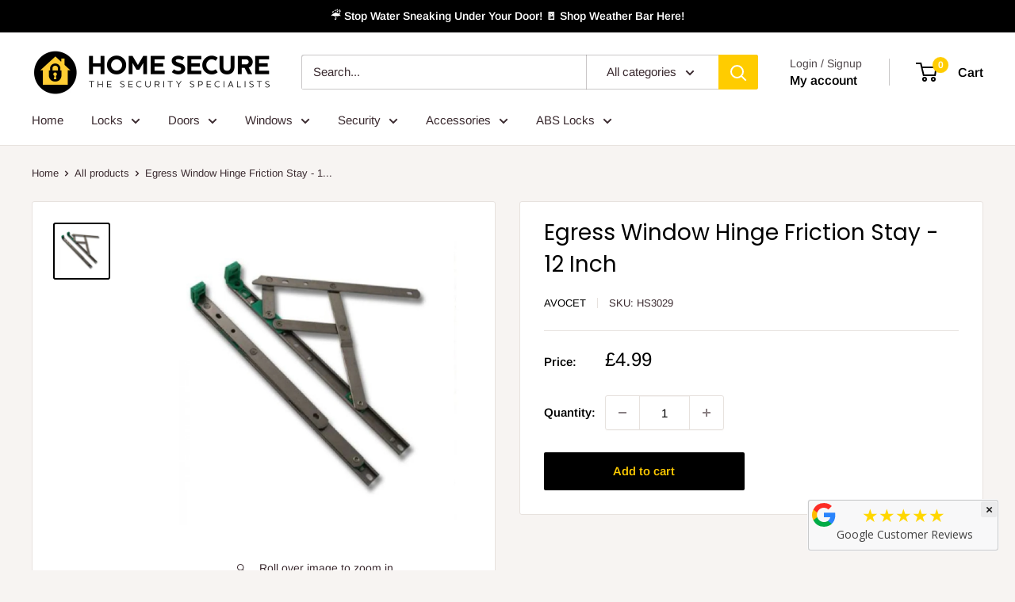

--- FILE ---
content_type: text/css
request_url: https://www.homesecureshop.co.uk/cdn/shop/t/25/assets/se-custom.css?v=57145849504269137461765357208
body_size: -642
content:
button.footer__title.heading.h6 span {
    font-weight: bold;
}
.product-form__option {
    margin-top: 10px;
}

--- FILE ---
content_type: text/javascript
request_url: https://www.homesecureshop.co.uk/cdn/shop/t/25/assets/custom.js?v=102476495355921946141765357208
body_size: -633
content:
//# sourceMappingURL=/cdn/shop/t/25/assets/custom.js.map?v=102476495355921946141765357208
